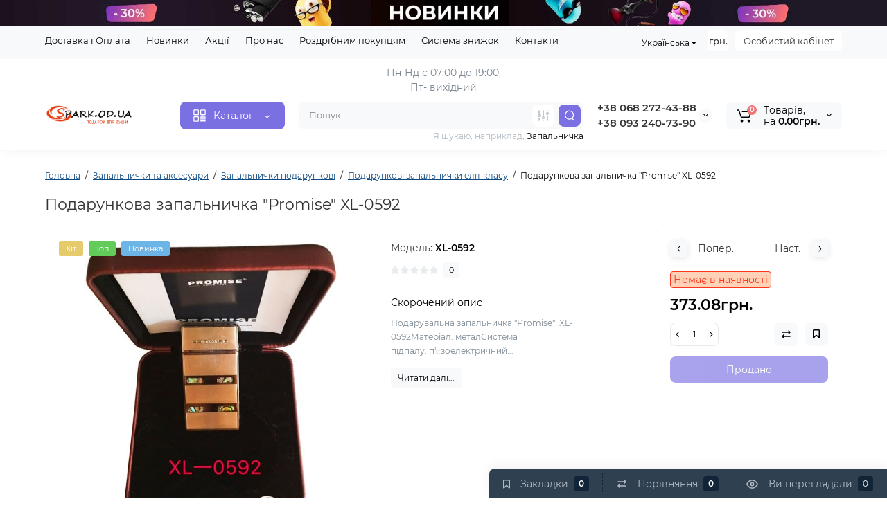

--- FILE ---
content_type: text/html; charset=utf-8
request_url: https://spark.od.ua/index.php?route=extension/module/luxshop_question_answer/getList&product_id=3520
body_size: 1125
content:
<link href="catalog/view/theme/luxshop/stylesheet/popup-question-answer/stylefcp.css" rel="stylesheet" media="screen" />
<div class="box-question-answer">
<div class="text-left mb-20">Немає запитань про цей товар.</div>
</div>
<form class="form-horizontal mt-15" id="form-question-answer">
			<div class="form-group required">
			<div class="col-xs-12">
				<label class="control-label" for="contact-name">Ваше Ім'я</label>
				<input id="contact-name" class="form-control contact-name" type="text" placeholder="Ваше Ім'я" value="" name="name_field">
			</div>
		</div>
						<div class="form-group required">
			<div class="col-xs-12">
				<label class="control-label" for="contact-name">Ваш телефон</label>
				<input id="contact-telephone" class="form-control contact-telephone" type="text" placeholder="Ваш телефон" value="" name="telephone_field">
			</div>
		</div>
						<div class="form-group required">
			<div class="col-xs-12">
				<label class="control-label" for="contact-name">Email</label>
					<input id="contact-email" class="form-control contact-email" type="text" placeholder="Email" value="" name="email_field">
			</div>
		</div>
				<div class="form-group required">
		<div class="col-xs-12">
			<label class="control-label" for="input-comment-field">Запитати:</label>
            <textarea name="comment_field" rows="5" id="input-comment-field" class="form-control"></textarea>
        </div>
        </div>
				 <div class="help-block"><span style="color:#a94442;">Увага</span>: HTML не підтримується! Використовуйте звичайний текст!</div>
	<div class="buttons clearfix">
      <div class="pull-left">
      <button type="button" id="button-question-answer" data-loading-text="Завантаження..." class="btn btn-primary">Надіслати</button>
	</div>
  </div>
	<input type="hidden" name="qa_product_id" value="3520"/>
</form>

<script src="catalog/view/theme/luxshop/js/maskedinput.js" type="text/javascript"></script>
 <script>
$(document).ready(function() {
	$("#contact-telephone").mask("+38(099)999-99-99");
});
</script>
<script>
$('#button-question-answer').on('click', function() {
	$.ajax({
		url: 'index.php?route=extension/module/luxshop_question_answer/validateForm',
		type: 'post',
		data: $('#form-question-answer input, #form-question-answer textarea').serialize(),
		dataType: 'json',
		beforeSend: function() {
			$('#button-question-answer').button('loading');
		},
		complete: function() {
			$('#button-question-answer').button('reset');
		},
		success: function(json) {
		$('.alert').remove();
		$('.loading_masked').remove();
		$('#contact-name').removeClass('error_input');
		$('#contact-name').attr('placeholder','Ваше Ім'я');
		$('#contact-telephone').removeClass('error_input');
		$('#contact-telephone').attr('placeholder','Ваш телефон');
		$('#contact-comment').removeClass('error_input');
		$('#contact-email').removeClass('error_input');
		$('#contact-email').attr('placeholder','Email');
		$('.text-danger').empty();
		if (json['error']) {
			if (json['error']['name_field']) {
				$('#contact-name').attr('placeholder',json['error']['name_field']);
				$('#contact-name').addClass('error_input');
			}
			if (json['error']['telephone_field']) {
				$('#contact-telephone').attr('placeholder',json['error']['telephone_field']);
				$('#contact-telephone').addClass('error_input');
			}
			if (json['error']['comment_field']) {
				$('#form-question-answer').before('<div class="alert alert-danger"><i class="fa fa-exclamation-circle"></i> ' + json['error']['comment_field'] + '</div>');
			}
			if (json['error']['captcha']) {
				$('#form-question-answer').before('<div class="alert alert-danger"><i class="fa fa-exclamation-circle"></i> ' + json['error']['captcha'] + '</div>');
			}
			if (json['error']['email_field']) {
				$('#contact-email').attr('placeholder',json['error']['email_field']);
				$('#contact-email').addClass('error_input');
			}
			if (json['error']['error_agree']) {
				$('.error_agree').append('<div class="alert alert-danger"><i class="fa fa-exclamation-circle"></i> ' + json['error']['error_agree'] + '<button type="button" class="close" data-dismiss="alert">&times;</button></div>');
			}
		}
			if (json['success']) {
				$('#form-question-answer').before('<div class="alert alert-success"><i class="fa fa-check-circle"></i> ' + json['success'] + ' <button type="button" class="close" data-dismiss="alert">&times;</button></div>');

				$('#form-question-answer input[name=\'name_field\']').val('');
				$('#form-question-answer input[name=\'telephone_field\']').val('');
				$('#form-question-answer input[name=\'email_field\']').val('');
				$('#form-question-answer textarea[name=\'comment_field\']').val('');
			}
		}
	});
});
</script>

--- FILE ---
content_type: text/html; charset=utf-8
request_url: https://spark.od.ua/index.php?route=product/product/review&product_id=3520
body_size: -316
content:
<p>Відгуків про цей товар ще не було.</p>


--- FILE ---
content_type: image/svg+xml
request_url: https://spark.od.ua/image/catalog/ls_files/new-file-ns/b-block-1.svg
body_size: 313
content:
<svg width="33" height="35" viewBox="0 0 33 35" fill="none" xmlns="http://www.w3.org/2000/svg">
<path d="M28.7307 11.9726C28.7307 5.36033 23.2262 0 16.436 0C9.6458 0 4.14127 5.36033 4.14127 11.9726C2.38586 12.1855 0.726074 13.3029 0.726074 15.897V22.1494C0.726074 25.076 2.82984 26.1403 4.82431 26.1403H6.80512C7.18233 26.1403 7.48816 25.8424 7.48816 25.4751V12.5979C7.48816 12.2305 7.18233 11.9327 6.80512 11.9327H5.50735C5.50735 6.05516 10.4003 1.29038 16.436 1.29038C22.4717 1.29038 27.3646 6.05516 27.3646 11.9327H26.0668C25.6896 11.9327 25.3838 12.2305 25.3838 12.5979V25.4552C25.3838 25.8225 25.6896 26.1203 26.0668 26.1203H27.3646C27.1734 30.6899 24.9193 31.7607 20.4181 31.9536V31.508C20.4181 30.7732 19.8065 30.1777 19.052 30.1777H14.7557C14.0012 30.1777 13.3896 30.7732 13.3896 31.508V33.6697C13.3896 34.4044 14.0012 35 14.7557 35H19.0657C19.8202 35 20.4318 34.4044 20.4318 33.6697V33.2839C24.7622 33.091 28.5053 32.2197 28.7307 26.0804C30.4861 25.8675 32.1459 24.7501 32.1459 22.156V15.9036C32.1459 13.2963 30.4929 12.1855 28.7307 11.9726ZM6.12208 13.2165V24.79H4.79016C3.77926 24.79 2.058 24.4441 2.058 22.1294V15.877C2.058 13.5823 3.75877 13.2165 4.79016 13.2165H6.12208ZM19.0657 32.6653V33.6764H14.7557V31.5146H19.0657V32.6653ZM30.7798 22.1494C30.7798 24.4441 29.079 24.81 28.0476 24.81H26.7499V13.263H28.0818C29.0927 13.263 30.8139 13.6089 30.8139 15.9236L30.7798 22.1494Z" fill="black"/>
</svg>


--- FILE ---
content_type: image/svg+xml
request_url: https://spark.od.ua/image/catalog/ls_files/new-file-ns/advantage1.svg
body_size: 1294
content:
<svg width="67" height="45" viewBox="0 0 67 45" fill="none" xmlns="http://www.w3.org/2000/svg">
<path fill-rule="evenodd" clip-rule="evenodd" d="M9.00985 1.42105C7.89028 1.42105 7.00983 2.37793 7.10281 3.49362C7.10444 3.51325 7.10526 3.53294 7.10526 3.55263V15.3947C7.10526 15.7871 6.78715 16.1053 6.39473 16.1053C6.00232 16.1053 5.68421 15.7871 5.68421 15.3947V3.58046C5.54107 1.64965 7.06935 0 9.00985 0H41.4473C43.017 0 44.2895 1.27245 44.2895 2.8421V10.7785C44.9382 10.2584 45.7617 9.94736 46.6579 9.94736H55.9353C56.5527 9.94736 57.1448 10.1926 57.5813 10.6292C57.6191 10.6669 57.6525 10.7088 57.6809 10.7541L65.2143 22.7668C66.0888 24.1613 66.5526 25.7739 66.5526 27.4199V36.0939C66.5526 37.4544 65.8888 38.7293 64.7743 39.5095C64.0735 40 63.2388 40.2631 62.3834 40.2631H59.4473C59.0549 40.2631 58.7368 39.945 58.7368 39.5526C58.7368 39.1602 59.0549 38.8421 59.4473 38.8421H62.3834C62.9473 38.8421 63.4975 38.6687 63.9594 38.3453C64.694 37.8311 65.1316 36.9907 65.1316 36.0939V27.4199C65.1316 26.041 64.743 24.69 64.0104 23.5218L56.5259 11.5871C56.3621 11.4465 56.1527 11.3684 55.9353 11.3684H46.6579C45.3498 11.3684 44.2895 12.4288 44.2895 13.7368V38.8421H47.8421C48.2345 38.8421 48.5526 39.1602 48.5526 39.5526C48.5526 39.945 48.2345 40.2631 47.8421 40.2631H27.2368C26.8444 40.2631 26.5263 39.945 26.5263 39.5526C26.5263 39.1602 26.8444 38.8421 27.2368 38.8421H42.8684V2.8421C42.8684 2.05728 42.2322 1.42105 41.4473 1.42105H9.00985ZM0.236842 19.6579C0.236842 19.2655 0.554955 18.9474 0.947368 18.9474H20.8421C21.2345 18.9474 21.5526 19.2655 21.5526 19.6579C21.5526 20.0503 21.2345 20.3684 20.8421 20.3684H0.947368C0.554955 20.3684 0.236842 20.0503 0.236842 19.6579ZM4.97368 24.8684C4.97368 24.476 5.2918 24.1579 5.68421 24.1579H25.5789C25.9713 24.1579 26.2895 24.476 26.2895 24.8684C26.2895 25.2608 25.9713 25.5789 25.5789 25.5789H5.68421C5.2918 25.5789 4.97368 25.2608 4.97368 24.8684ZM0 29.8421C0 29.4497 0.318113 29.1316 0.710526 29.1316H20.6053C20.9977 29.1316 21.3158 29.4497 21.3158 29.8421C21.3158 30.2345 20.9977 30.5526 20.6053 30.5526H0.710526C0.318113 30.5526 0 30.2345 0 29.8421ZM6.39473 33.8684C6.78715 33.8684 7.10526 34.1865 7.10526 34.5789V36.3181C7.10526 36.9875 7.37118 37.6295 7.84452 38.1028C8.31786 38.5762 8.95985 38.8421 9.62925 38.8421H15.8684C16.2608 38.8421 16.5789 39.1602 16.5789 39.5526C16.5789 39.945 16.2608 40.2631 15.8684 40.2631H9.62925C8.58296 40.2631 7.57952 39.8475 6.83968 39.1077C6.09985 38.3678 5.68421 37.3644 5.68421 36.3181V34.5789C5.68421 34.1865 6.00232 33.8684 6.39473 33.8684Z" fill="black"/>
<path fill-rule="evenodd" clip-rule="evenodd" d="M21.5526 43.5789C24.0379 43.5789 26.0526 41.5642 26.0526 39.0789C26.0526 36.5937 24.0379 34.579 21.5526 34.579C19.0673 34.579 17.0526 36.5937 17.0526 39.0789C17.0526 41.5642 19.0673 43.5789 21.5526 43.5789ZM21.5526 45C24.8227 45 27.4737 42.3491 27.4737 39.0789C27.4737 35.8088 24.8227 33.1579 21.5526 33.1579C18.2825 33.1579 15.6316 35.8088 15.6316 39.0789C15.6316 42.3491 18.2825 45 21.5526 45Z" fill="black"/>
<path fill-rule="evenodd" clip-rule="evenodd" d="M53.7632 43.5789C56.2484 43.5789 58.2632 41.5642 58.2632 39.0789C58.2632 36.5937 56.2484 34.579 53.7632 34.579C51.2779 34.579 49.2632 36.5937 49.2632 39.0789C49.2632 41.5642 51.2779 43.5789 53.7632 43.5789ZM53.7632 45C57.0333 45 59.6842 42.3491 59.6842 39.0789C59.6842 35.8088 57.0333 33.1579 53.7632 33.1579C50.493 33.1579 47.8421 35.8088 47.8421 39.0789C47.8421 42.3491 50.493 45 53.7632 45Z" fill="black"/>
<path d="M16.8896 14H15.8481V7.5752H19.4736V8.46289H16.8896V10.4712H19.311V11.3633H16.8896V14ZM21.6885 10.5635H22.418C22.9072 10.5635 23.2617 10.4727 23.4814 10.291C23.7012 10.1094 23.811 9.83984 23.811 9.48242C23.811 9.11914 23.6924 8.8584 23.4551 8.7002C23.2178 8.54199 22.8604 8.46289 22.3828 8.46289H21.6885V10.5635ZM21.6885 11.4336V14H20.6382V7.5752H22.4531C23.2822 7.5752 23.896 7.73047 24.2944 8.04102C24.6929 8.35156 24.8921 8.82031 24.8921 9.44727C24.8921 10.2471 24.4761 10.8169 23.644 11.1567L25.459 14H24.2637L22.7256 11.4336H21.6885ZM30.0293 14H26.395V7.5752H30.0293V8.46289H27.4453V10.2119H29.8667V11.0908H27.4453V13.1079H30.0293V14ZM35.0566 14H31.4224V7.5752H35.0566V8.46289H32.4727V10.2119H34.894V11.0908H32.4727V13.1079H35.0566V14Z" fill="black"/>
</svg>


--- FILE ---
content_type: image/svg+xml
request_url: https://spark.od.ua/image/catalog/ls_files/new-file-ns/credit-card.svg
body_size: 1292
content:
<svg width="35" height="35" viewBox="0 0 35 35" fill="none" xmlns="http://www.w3.org/2000/svg">
<path d="M27.825 26.3333C27.5147 26.1182 27.0887 26.1955 26.8738 26.5058C26.6654 26.8066 26.4293 27.099 26.1716 27.3751C25.999 27.5603 25.7615 27.7836 25.5032 28.0034C25.2156 28.2481 25.1809 28.6796 25.4256 28.9671C25.5608 29.126 25.7531 29.2076 25.9465 29.2076C26.1031 29.2076 26.2606 29.1541 26.3893 29.0446C26.6908 28.788 26.9614 28.5331 27.1715 28.3075C27.4738 27.9836 27.7518 27.6394 27.9976 27.2845C28.2126 26.9742 28.1353 26.5483 27.825 26.3333Z" fill="black"/>
<path d="M24.8468 29.3984C24.6864 29.0566 24.2795 28.9095 23.9376 29.0698L23.9162 29.0795C23.5708 29.2318 23.4144 29.6354 23.5669 29.9808C23.6797 30.2365 23.93 30.3886 24.1926 30.3886C24.2848 30.3886 24.3785 30.3698 24.4682 30.3302C24.4849 30.3229 24.5014 30.3154 24.518 30.3077C24.8598 30.1473 25.007 29.7404 24.8468 29.3984Z" fill="black"/>
<path d="M32.9578 1.7774H2.04223C0.916082 1.7774 0 2.69362 0 3.81964V22.9775C0 24.1034 0.916082 25.0195 2.04223 25.0195H16.4377C17.048 27.6015 18.4279 29.4301 19.634 30.6016C21.3944 32.3118 23.4124 33.2226 24.1923 33.2226C24.9721 33.2226 26.9901 32.3119 28.7505 30.6017C29.9566 29.4301 31.3366 27.6015 31.9468 25.0196H32.9578C34.0839 25.0196 35 24.1035 35 22.9775V3.81964C35 2.69362 34.0839 1.7774 32.9578 1.7774ZM30.8984 22.2181C30.8985 25.8198 29.2359 28.2088 27.8411 29.5788C26.1866 31.2039 24.4894 31.8361 24.1923 31.8553C23.895 31.8361 22.1978 31.204 20.5433 29.5788C19.1487 28.2088 17.4861 25.8198 17.4861 22.2181V18.8516C19.8397 18.171 22.042 17.2394 24.1925 16.0153C26.2945 17.2083 28.5955 18.1813 30.8984 18.8512V22.2181ZM33.6328 22.9775C33.6328 23.3496 33.3299 23.6524 32.9578 23.6524H32.1846C32.2369 23.1943 32.2656 22.7166 32.2656 22.2181V18.3333C32.2656 18.0248 32.0589 17.7545 31.7612 17.6737C29.2789 16.9996 26.781 15.9492 24.5376 14.6361C24.3243 14.5112 24.0603 14.5114 23.8469 14.6362C21.5399 15.9866 19.177 16.98 16.6233 17.6737C16.3256 17.7546 16.1189 18.0248 16.1189 18.3333V22.2181C16.1189 22.7166 16.1475 23.1943 16.2 23.6524H2.04223C1.67002 23.6524 1.36718 23.3495 1.36718 22.9775V11.3476H33.6328V22.9775ZM33.6328 9.98045H1.36718V7.24621H33.6328V9.98045ZM33.6328 5.87896H1.36718V3.81964C1.36718 3.44742 1.67002 3.14459 2.04223 3.14459H32.9578C33.3299 3.14459 33.6328 3.44742 33.6328 3.81964V5.87896Z" fill="black"/>
<path d="M8.20293 16.133C7.79079 16.133 7.38385 16.2163 7.00719 16.3752C6.63921 16.2193 6.2348 16.133 5.8107 16.133C4.1145 16.133 2.73447 17.5129 2.73447 19.209C2.73447 20.9052 4.11443 22.2852 5.8107 22.2852C6.2348 22.2852 6.63921 22.1989 7.00712 22.043C7.38385 22.2019 7.79079 22.2852 8.20293 22.2852C9.89919 22.2852 11.2792 20.9052 11.2792 19.209C11.2792 17.5129 9.89919 16.133 8.20293 16.133ZM5.8107 20.918C4.8683 20.918 4.10165 20.1514 4.10165 19.209C4.10165 18.2667 4.8683 17.5002 5.8107 17.5002C6.75296 17.5002 7.51961 18.2667 7.51961 19.209C7.51961 20.1514 6.75296 20.918 5.8107 20.918ZM8.37239 20.9097C8.6971 20.4222 8.88679 19.8374 8.88679 19.2091C8.88679 18.5808 8.6971 17.9961 8.37246 17.5087C9.23549 17.594 9.91198 18.3241 9.91198 19.2091C9.91198 20.0941 9.23549 20.8243 8.37239 20.9097Z" fill="black"/>
<path d="M6.93407 13.0567H3.41788C3.04033 13.0567 2.73428 13.3627 2.73428 13.7403C2.73428 14.1178 3.04033 14.4239 3.41788 14.4239H6.93407C7.31162 14.4239 7.61766 14.1177 7.61766 13.7403C7.61766 13.3627 7.31162 13.0567 6.93407 13.0567Z" fill="black"/>
<path d="M8.95479 13.0567H8.92239C8.54484 13.0567 8.2388 13.3627 8.2388 13.7403C8.2388 14.1178 8.54484 14.4239 8.92239 14.4239H8.95479C9.33227 14.4239 9.63839 14.1177 9.63839 13.7403C9.63839 13.3627 9.33227 13.0567 8.95479 13.0567Z" fill="black"/>
<path d="M27.9445 20.6463C27.6777 20.3795 27.245 20.3793 26.9779 20.6462L23.3222 24.3016L21.4066 22.3858C21.1396 22.1191 20.7067 22.1189 20.4398 22.3858C20.1729 22.6528 20.1728 23.0857 20.4398 23.3526L22.8389 25.7518C22.9724 25.8853 23.1473 25.952 23.3222 25.952C23.4972 25.952 23.6722 25.8853 23.8055 25.7518L27.9445 21.6131C28.2115 21.3462 28.2115 20.9134 27.9445 20.6463Z" fill="black"/>
</svg>


--- FILE ---
content_type: image/svg+xml
request_url: https://spark.od.ua/image/catalog/ls_files/new-file-ns/advantage4.svg
body_size: 657
content:
<svg width="53" height="45" viewBox="0 0 53 45" fill="none" xmlns="http://www.w3.org/2000/svg">
<path fill-rule="evenodd" clip-rule="evenodd" d="M41.9256 1.42706H4.71074C2.88957 1.42706 1.41322 2.91787 1.41322 4.75687V36.1522C1.41322 37.9912 2.88957 39.482 4.71074 39.482H41.9256C43.7468 39.482 45.2231 37.9912 45.2231 36.1522V4.75687C45.2231 2.91787 43.7468 1.42706 41.9256 1.42706ZM4.71074 0C2.10907 0 0 2.12972 0 4.75687V36.1522C0 38.7794 2.10907 40.9091 4.71074 40.9091H41.9256C44.5273 40.9091 46.6364 38.7794 46.6364 36.1522V4.75687C46.6364 2.12972 44.5273 0 41.9256 0H4.71074Z" fill="black"/>
<path fill-rule="evenodd" clip-rule="evenodd" d="M8.18182 16.0468V0.818176H9.56918V16.0468C9.56918 16.4867 10.0786 16.7014 10.3665 16.3829L12.1605 14.3979C12.8895 13.5913 14.1105 13.5913 14.8395 14.3979L16.6335 16.3829C16.9214 16.7014 17.4308 16.4867 17.4308 16.0468V0.818176H18.8182V16.0468C18.8182 17.8064 16.7805 18.6653 15.6289 17.3911L13.8349 15.4062C13.6526 15.2045 13.3474 15.2045 13.1651 15.4062L11.3711 17.3911C10.2195 18.6653 8.18182 17.8064 8.18182 16.0468Z" fill="black"/>
<path fill-rule="evenodd" clip-rule="evenodd" d="M37.2273 43.6028C44.8152 43.6028 50.9664 37.4516 50.9664 29.8637C50.9664 22.2757 44.8152 16.1245 37.2273 16.1245C29.6393 16.1245 23.4881 22.2757 23.4881 29.8637C23.4881 37.4516 29.6393 43.6028 37.2273 43.6028ZM37.2273 45C45.5869 45 52.3636 38.2232 52.3636 29.8637C52.3636 21.5041 45.5869 14.7273 37.2273 14.7273C28.8677 14.7273 22.0909 21.5041 22.0909 29.8637C22.0909 38.2232 28.8677 45 37.2273 45Z" fill="black"/>
<path fill-rule="evenodd" clip-rule="evenodd" d="M38.7326 21.503C38.9988 21.211 39.4465 21.1945 39.7327 21.466L43.1379 24.6963C43.2785 24.8297 43.36 25.0158 43.3635 25.2117C43.367 25.4076 43.2923 25.5966 43.1566 25.7352L39.7209 29.2429C39.4447 29.5249 38.9966 29.5251 38.7201 29.2433C38.4437 28.9614 38.4435 28.5043 38.7198 28.2223L40.9563 25.9389L30.9771 25.8919C30.5863 25.89 30.2709 25.5653 30.2727 25.1666C30.2745 24.7679 30.5928 24.4462 30.9837 24.448L40.8468 24.4945L38.7689 22.5233C38.4827 22.2518 38.4665 21.795 38.7326 21.503Z" fill="black"/>
<path fill-rule="evenodd" clip-rule="evenodd" d="M34.9037 38.2242C34.6376 38.5162 34.1898 38.5328 33.9036 38.2613L30.4985 35.031C30.3578 34.8975 30.2764 34.7115 30.2728 34.5155C30.2693 34.3196 30.344 34.1306 30.4798 33.992L33.9154 30.4844C34.1917 30.2023 34.6398 30.2021 34.9162 30.484C35.1927 30.7658 35.1929 31.2229 34.9166 31.5049L32.68 33.7884L42.6592 33.8354C43.0501 33.8372 43.3654 34.1619 43.3636 34.5606C43.3618 34.9593 43.0435 35.2811 42.6527 35.2792L32.7896 35.2327L34.8674 37.2039C35.1536 37.4754 35.1699 37.9322 34.9037 38.2242Z" fill="black"/>
</svg>


--- FILE ---
content_type: image/svg+xml
request_url: https://spark.od.ua/image/catalog/ls_files/new-file-ns/advantage2.svg
body_size: 1957
content:
<svg width="45" height="45" viewBox="0 0 45 45" fill="none" xmlns="http://www.w3.org/2000/svg">
<g clip-path="url(#clip0)">
<path d="M44.3056 9.07979H40.6417C40.7481 8.93045 40.8446 8.77355 40.9291 8.60909C41.4138 7.66221 41.4794 6.54709 41.109 5.54939L39.9986 2.56521C39.6285 1.56854 38.8509 0.767224 37.8659 0.366908C36.8799 -0.0337519 35.7631 -0.00182275 34.8014 0.454799L26.0144 4.62791C25.5801 4.31754 25.0489 4.13421 24.4756 4.13421H20.5246C19.9513 4.13421 19.4198 4.31788 18.9855 4.62825L10.1988 0.454455C9.23714 -0.00182271 8.1203 -0.0337519 7.13428 0.366908C6.14928 0.767224 5.37165 1.56854 5.00155 2.56487L3.89124 5.54973C3.52079 6.54709 3.58636 7.66221 4.07148 8.60909C4.1556 8.77355 4.25241 8.93079 4.35884 9.07979H0.694545C0.311052 9.07979 0 9.3905 0 9.77434V14.7742C0 15.1577 0.311052 15.4687 0.694545 15.4687C1.07804 15.4687 1.38909 15.1577 1.38909 14.7742V10.4685H6.21314C6.29039 10.4957 6.36866 10.5207 6.44797 10.5427L12.2786 12.1477C10.9829 14.1332 9.84001 16.2216 8.86154 18.3856H1.38909V17.552C1.38909 17.1685 1.07804 16.8578 0.694545 16.8578C0.311052 16.8578 0 17.1685 0 17.552V19.0801C0 19.4636 0.311052 19.7747 0.694545 19.7747H3.17129V44.3625C3.17129 44.7464 3.48234 45.0571 3.86583 45.0571H41.1344C41.5178 45.0571 41.8289 44.7464 41.8289 44.3625V40.3299C41.8289 39.9464 41.5178 39.6353 41.1344 39.6353C40.7505 39.6353 40.4398 39.9464 40.4398 40.3299V43.6683H26.6667V20.2018C28.6339 23.9279 29.9657 27.9795 30.5785 32.1656C30.619 32.4427 30.8223 32.6682 31.0938 32.7376C31.1508 32.7523 31.2085 32.7592 31.2658 32.7592C31.4804 32.7592 31.6871 32.6596 31.8203 32.4828C32.8187 31.1583 33.7471 29.7404 34.5851 28.2599C35.9886 29.2158 37.3513 30.2814 38.6442 31.435C38.8622 31.6293 39.1788 31.6668 39.4359 31.5281C39.6931 31.3897 39.8362 31.1051 39.7937 30.816C39.2392 27.0336 38.2055 23.314 36.7402 19.7747H40.4395V37.5517C40.4395 37.9355 40.7505 38.2462 41.134 38.2462C41.5178 38.2462 41.8286 37.9355 41.8286 37.5517V19.7747H44.3056C44.6891 19.7747 44.9998 19.4636 44.9998 19.0801V9.77434C45.0002 9.3905 44.6895 9.07979 44.3056 9.07979ZM35.3971 1.70931C36.0168 1.41542 36.7075 1.39551 37.343 1.65369C37.9775 1.91152 38.4581 2.40694 38.6968 3.0493L39.8067 6.03313C40.0457 6.67584 40.0048 7.36592 39.6924 7.976C39.3803 8.58575 38.8444 9.02177 38.1838 9.20339L27.1284 12.247V8.90916C29.6134 7.38755 35.8084 4.24922 37.3502 6.42555C37.5717 6.73832 38.005 6.81282 38.3181 6.59103C38.6312 6.36925 38.7053 5.93563 38.4836 5.62286C37.2936 3.94297 34.7859 3.86126 31.0296 5.38047C29.4823 6.00601 28.0537 6.76956 27.1284 7.29931V6.78673C27.1284 6.41491 27.0512 6.0606 26.9125 5.7389L35.3971 1.70931ZM20.5246 5.52295H24.4756C25.1725 5.52295 25.7394 6.09012 25.7394 6.78673V12.5275C25.7394 13.2244 25.1725 13.7912 24.4756 13.7912H20.5246C19.8277 13.7912 19.2608 13.2244 19.2608 12.5275V6.78673C19.2608 6.08978 19.8277 5.52295 20.5246 5.52295ZM19.3573 18.3853C20.0216 17.2815 20.7447 16.2117 21.5226 15.1803H23.4769C24.2552 16.2117 24.9782 17.2815 25.6422 18.3853H19.3573ZM5.30779 7.976C4.99537 7.36592 4.95451 6.67584 5.19312 6.03348L6.30378 3.04896C6.54204 2.40694 7.0227 1.91152 7.65716 1.65369C8.29231 1.39551 8.98342 1.41542 9.60278 1.70931L18.0877 5.73959C17.949 6.06094 17.8717 6.41491 17.8717 6.78707V7.33914C16.9496 6.80836 15.4887 6.02215 13.9019 5.38047C10.1459 3.86126 7.63793 3.94297 6.44797 5.62286C6.22618 5.93563 6.30034 6.36925 6.61345 6.59103C6.92657 6.81282 7.35984 6.73866 7.58128 6.42555C9.13757 4.22862 15.4345 7.44694 17.8717 8.95139V12.247L6.8167 9.20373C6.1558 9.02177 5.61987 8.58575 5.30779 7.976ZM18.1835 13.7734C18.5292 14.4202 19.1348 14.9081 19.8603 15.0959C16.6121 19.6277 14.376 24.8349 13.3272 30.3082C12.5894 29.2302 11.8996 28.1003 11.2682 26.9333C11.1759 26.7624 11.0166 26.6381 10.8281 26.5904C10.64 26.5426 10.4405 26.5759 10.2781 26.682C9.12144 27.4363 7.98881 28.2637 6.89498 29.1522C8.02143 23.2395 10.3488 17.5383 13.6863 12.5354L18.1835 13.7734ZM4.56038 19.7747H8.26004C6.79473 23.314 5.76098 27.0333 5.20617 30.816C5.16394 31.1051 5.30676 31.3897 5.56391 31.5281C5.8214 31.6664 6.13761 31.6293 6.35562 31.435C7.64858 30.2814 9.01123 29.2158 10.4151 28.2599C11.2531 29.7404 12.1811 31.1579 13.1799 32.4828C13.3131 32.6596 13.5198 32.7596 13.7343 32.7596C13.7917 32.7596 13.8494 32.7523 13.9063 32.7376C14.1779 32.6682 14.3808 32.4427 14.4213 32.1656C15.0345 27.9795 16.3663 23.9275 18.3332 20.2014V43.6683H4.56038V19.7747ZM19.7223 43.6683V19.7747H25.2779V43.6683H19.7223ZM34.7221 26.682C34.5597 26.5759 34.3599 26.543 34.1721 26.5907C33.9839 26.6384 33.8243 26.7627 33.7319 26.9333C33.1006 28.1003 32.4108 29.2305 31.673 30.3082C30.6242 24.8346 28.3881 19.6277 25.1396 15.0962C25.865 14.9088 26.471 14.4205 26.8167 13.7734L31.3149 12.535C34.6517 17.539 36.9791 23.2402 38.1055 29.1522C37.0114 28.2637 35.8787 27.4363 34.7221 26.682ZM43.6111 18.3856H36.139C35.1605 16.2216 34.0176 14.1332 32.7222 12.1477L38.5522 10.5427C38.6315 10.5207 38.7098 10.4957 38.787 10.4685H43.6111V18.3856Z" fill="black"/>
</g>
<defs>
<clipPath id="clip0">
<rect width="45" height="45" fill="white"/>
</clipPath>
</defs>
</svg>


--- FILE ---
content_type: image/svg+xml
request_url: https://spark.od.ua/image/catalog/ls_files/new-file-ns/b-block-2.svg
body_size: 489
content:
<svg width="39" height="31" viewBox="0 0 39 31" fill="none" xmlns="http://www.w3.org/2000/svg">
<path d="M38.282 7.18005V7.1261C38.2675 7.08858 38.2499 7.0525 38.2292 7.01819L38.1895 6.96423L38.1103 6.87655L38.0641 6.83609L37.9783 6.79562H37.9452L23.6045 0.806517C23.4457 0.740927 23.2681 0.740927 23.1093 0.806517L8.80156 6.69445H8.76855L8.68272 6.73492L8.6365 6.77539L8.55727 6.86306L8.51765 6.91702C8.49694 6.95133 8.47927 6.98742 8.46483 7.02493V7.07889C8.4579 7.13487 8.4579 7.19152 8.46483 7.2475V12.6431H0.891701C0.527075 12.6431 0.231445 12.9451 0.231445 13.3175C0.231445 13.69 0.527075 13.992 0.891701 13.992V14.0797H8.3856V16.3863H5.81721C5.45258 16.3863 5.15695 16.6883 5.15695 17.0607C5.15695 17.4332 5.45258 17.7352 5.81721 17.7352H8.3856V20.0418H2.29805C1.93342 20.0418 1.63779 20.3438 1.63779 20.7162C1.63779 21.0887 1.93342 21.3907 2.29805 21.3907H8.3856V24.2099C8.38692 24.4822 8.54844 24.7269 8.79496 24.8304L23.1093 30.9004C23.1809 30.9294 23.2569 30.9453 23.3338 30.9476C23.4107 30.9453 23.4867 30.9294 23.5583 30.9004L37.8726 24.8304C38.1191 24.7269 38.2807 24.4822 38.282 24.2099V7.34867C38.2889 7.29269 38.2889 7.23603 38.282 7.18005ZM23.3536 2.17565L28.7809 4.39458L16.4341 9.72947L10.7889 7.32843L23.3536 2.17565ZM22.6735 29.275L9.70611 23.758V21.3839H12.4462C12.8108 21.3839 13.1064 21.082 13.1064 20.7095C13.1064 20.337 12.8108 20.035 12.4462 20.035H9.70611V17.7284H15.9785C16.3432 17.7284 16.6388 17.4264 16.6388 17.054C16.6388 16.6815 16.3432 16.3795 15.9785 16.3795H9.70611V14.0797H11.0266C11.3912 14.0797 11.6869 13.7777 11.6869 13.4052C11.6869 13.0327 11.3912 12.7308 11.0266 12.7308H9.70611V8.33336L14.7505 10.4646L22.6735 13.8369V29.275ZM23.3602 12.697L18.1442 10.4646L30.5042 5.1095L35.9117 7.33518L28.0348 10.7074L23.3602 12.697ZM24.0138 29.275V13.8369L27.7311 12.2587L36.9747 8.31987L37.0077 23.758L24.0138 29.275Z" fill="black"/>
</svg>
